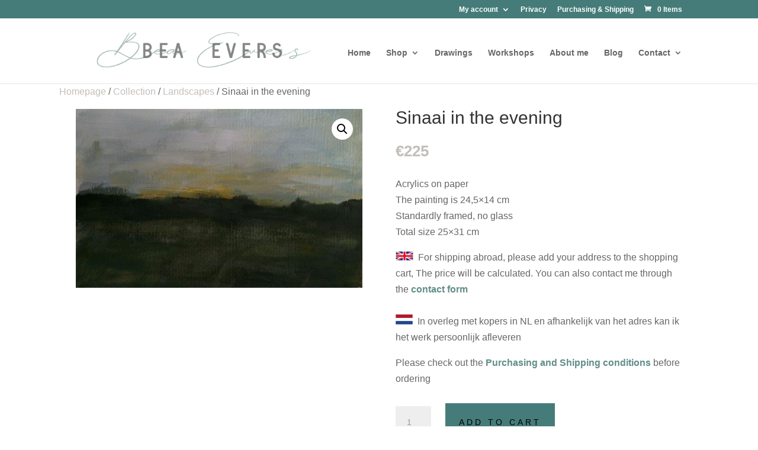

--- FILE ---
content_type: text/html; charset=utf-8
request_url: https://www.google.com/recaptcha/api2/anchor?ar=1&k=6LdrQwwbAAAAANg_gnIhkcYmvPCSBk1W8DfwJuoq&co=aHR0cHM6Ly93d3cuYmVhZXZlcnMubmw6NDQz&hl=en&v=PoyoqOPhxBO7pBk68S4YbpHZ&size=invisible&anchor-ms=20000&execute-ms=30000&cb=jhhidu7f6e3
body_size: 48660
content:
<!DOCTYPE HTML><html dir="ltr" lang="en"><head><meta http-equiv="Content-Type" content="text/html; charset=UTF-8">
<meta http-equiv="X-UA-Compatible" content="IE=edge">
<title>reCAPTCHA</title>
<style type="text/css">
/* cyrillic-ext */
@font-face {
  font-family: 'Roboto';
  font-style: normal;
  font-weight: 400;
  font-stretch: 100%;
  src: url(//fonts.gstatic.com/s/roboto/v48/KFO7CnqEu92Fr1ME7kSn66aGLdTylUAMa3GUBHMdazTgWw.woff2) format('woff2');
  unicode-range: U+0460-052F, U+1C80-1C8A, U+20B4, U+2DE0-2DFF, U+A640-A69F, U+FE2E-FE2F;
}
/* cyrillic */
@font-face {
  font-family: 'Roboto';
  font-style: normal;
  font-weight: 400;
  font-stretch: 100%;
  src: url(//fonts.gstatic.com/s/roboto/v48/KFO7CnqEu92Fr1ME7kSn66aGLdTylUAMa3iUBHMdazTgWw.woff2) format('woff2');
  unicode-range: U+0301, U+0400-045F, U+0490-0491, U+04B0-04B1, U+2116;
}
/* greek-ext */
@font-face {
  font-family: 'Roboto';
  font-style: normal;
  font-weight: 400;
  font-stretch: 100%;
  src: url(//fonts.gstatic.com/s/roboto/v48/KFO7CnqEu92Fr1ME7kSn66aGLdTylUAMa3CUBHMdazTgWw.woff2) format('woff2');
  unicode-range: U+1F00-1FFF;
}
/* greek */
@font-face {
  font-family: 'Roboto';
  font-style: normal;
  font-weight: 400;
  font-stretch: 100%;
  src: url(//fonts.gstatic.com/s/roboto/v48/KFO7CnqEu92Fr1ME7kSn66aGLdTylUAMa3-UBHMdazTgWw.woff2) format('woff2');
  unicode-range: U+0370-0377, U+037A-037F, U+0384-038A, U+038C, U+038E-03A1, U+03A3-03FF;
}
/* math */
@font-face {
  font-family: 'Roboto';
  font-style: normal;
  font-weight: 400;
  font-stretch: 100%;
  src: url(//fonts.gstatic.com/s/roboto/v48/KFO7CnqEu92Fr1ME7kSn66aGLdTylUAMawCUBHMdazTgWw.woff2) format('woff2');
  unicode-range: U+0302-0303, U+0305, U+0307-0308, U+0310, U+0312, U+0315, U+031A, U+0326-0327, U+032C, U+032F-0330, U+0332-0333, U+0338, U+033A, U+0346, U+034D, U+0391-03A1, U+03A3-03A9, U+03B1-03C9, U+03D1, U+03D5-03D6, U+03F0-03F1, U+03F4-03F5, U+2016-2017, U+2034-2038, U+203C, U+2040, U+2043, U+2047, U+2050, U+2057, U+205F, U+2070-2071, U+2074-208E, U+2090-209C, U+20D0-20DC, U+20E1, U+20E5-20EF, U+2100-2112, U+2114-2115, U+2117-2121, U+2123-214F, U+2190, U+2192, U+2194-21AE, U+21B0-21E5, U+21F1-21F2, U+21F4-2211, U+2213-2214, U+2216-22FF, U+2308-230B, U+2310, U+2319, U+231C-2321, U+2336-237A, U+237C, U+2395, U+239B-23B7, U+23D0, U+23DC-23E1, U+2474-2475, U+25AF, U+25B3, U+25B7, U+25BD, U+25C1, U+25CA, U+25CC, U+25FB, U+266D-266F, U+27C0-27FF, U+2900-2AFF, U+2B0E-2B11, U+2B30-2B4C, U+2BFE, U+3030, U+FF5B, U+FF5D, U+1D400-1D7FF, U+1EE00-1EEFF;
}
/* symbols */
@font-face {
  font-family: 'Roboto';
  font-style: normal;
  font-weight: 400;
  font-stretch: 100%;
  src: url(//fonts.gstatic.com/s/roboto/v48/KFO7CnqEu92Fr1ME7kSn66aGLdTylUAMaxKUBHMdazTgWw.woff2) format('woff2');
  unicode-range: U+0001-000C, U+000E-001F, U+007F-009F, U+20DD-20E0, U+20E2-20E4, U+2150-218F, U+2190, U+2192, U+2194-2199, U+21AF, U+21E6-21F0, U+21F3, U+2218-2219, U+2299, U+22C4-22C6, U+2300-243F, U+2440-244A, U+2460-24FF, U+25A0-27BF, U+2800-28FF, U+2921-2922, U+2981, U+29BF, U+29EB, U+2B00-2BFF, U+4DC0-4DFF, U+FFF9-FFFB, U+10140-1018E, U+10190-1019C, U+101A0, U+101D0-101FD, U+102E0-102FB, U+10E60-10E7E, U+1D2C0-1D2D3, U+1D2E0-1D37F, U+1F000-1F0FF, U+1F100-1F1AD, U+1F1E6-1F1FF, U+1F30D-1F30F, U+1F315, U+1F31C, U+1F31E, U+1F320-1F32C, U+1F336, U+1F378, U+1F37D, U+1F382, U+1F393-1F39F, U+1F3A7-1F3A8, U+1F3AC-1F3AF, U+1F3C2, U+1F3C4-1F3C6, U+1F3CA-1F3CE, U+1F3D4-1F3E0, U+1F3ED, U+1F3F1-1F3F3, U+1F3F5-1F3F7, U+1F408, U+1F415, U+1F41F, U+1F426, U+1F43F, U+1F441-1F442, U+1F444, U+1F446-1F449, U+1F44C-1F44E, U+1F453, U+1F46A, U+1F47D, U+1F4A3, U+1F4B0, U+1F4B3, U+1F4B9, U+1F4BB, U+1F4BF, U+1F4C8-1F4CB, U+1F4D6, U+1F4DA, U+1F4DF, U+1F4E3-1F4E6, U+1F4EA-1F4ED, U+1F4F7, U+1F4F9-1F4FB, U+1F4FD-1F4FE, U+1F503, U+1F507-1F50B, U+1F50D, U+1F512-1F513, U+1F53E-1F54A, U+1F54F-1F5FA, U+1F610, U+1F650-1F67F, U+1F687, U+1F68D, U+1F691, U+1F694, U+1F698, U+1F6AD, U+1F6B2, U+1F6B9-1F6BA, U+1F6BC, U+1F6C6-1F6CF, U+1F6D3-1F6D7, U+1F6E0-1F6EA, U+1F6F0-1F6F3, U+1F6F7-1F6FC, U+1F700-1F7FF, U+1F800-1F80B, U+1F810-1F847, U+1F850-1F859, U+1F860-1F887, U+1F890-1F8AD, U+1F8B0-1F8BB, U+1F8C0-1F8C1, U+1F900-1F90B, U+1F93B, U+1F946, U+1F984, U+1F996, U+1F9E9, U+1FA00-1FA6F, U+1FA70-1FA7C, U+1FA80-1FA89, U+1FA8F-1FAC6, U+1FACE-1FADC, U+1FADF-1FAE9, U+1FAF0-1FAF8, U+1FB00-1FBFF;
}
/* vietnamese */
@font-face {
  font-family: 'Roboto';
  font-style: normal;
  font-weight: 400;
  font-stretch: 100%;
  src: url(//fonts.gstatic.com/s/roboto/v48/KFO7CnqEu92Fr1ME7kSn66aGLdTylUAMa3OUBHMdazTgWw.woff2) format('woff2');
  unicode-range: U+0102-0103, U+0110-0111, U+0128-0129, U+0168-0169, U+01A0-01A1, U+01AF-01B0, U+0300-0301, U+0303-0304, U+0308-0309, U+0323, U+0329, U+1EA0-1EF9, U+20AB;
}
/* latin-ext */
@font-face {
  font-family: 'Roboto';
  font-style: normal;
  font-weight: 400;
  font-stretch: 100%;
  src: url(//fonts.gstatic.com/s/roboto/v48/KFO7CnqEu92Fr1ME7kSn66aGLdTylUAMa3KUBHMdazTgWw.woff2) format('woff2');
  unicode-range: U+0100-02BA, U+02BD-02C5, U+02C7-02CC, U+02CE-02D7, U+02DD-02FF, U+0304, U+0308, U+0329, U+1D00-1DBF, U+1E00-1E9F, U+1EF2-1EFF, U+2020, U+20A0-20AB, U+20AD-20C0, U+2113, U+2C60-2C7F, U+A720-A7FF;
}
/* latin */
@font-face {
  font-family: 'Roboto';
  font-style: normal;
  font-weight: 400;
  font-stretch: 100%;
  src: url(//fonts.gstatic.com/s/roboto/v48/KFO7CnqEu92Fr1ME7kSn66aGLdTylUAMa3yUBHMdazQ.woff2) format('woff2');
  unicode-range: U+0000-00FF, U+0131, U+0152-0153, U+02BB-02BC, U+02C6, U+02DA, U+02DC, U+0304, U+0308, U+0329, U+2000-206F, U+20AC, U+2122, U+2191, U+2193, U+2212, U+2215, U+FEFF, U+FFFD;
}
/* cyrillic-ext */
@font-face {
  font-family: 'Roboto';
  font-style: normal;
  font-weight: 500;
  font-stretch: 100%;
  src: url(//fonts.gstatic.com/s/roboto/v48/KFO7CnqEu92Fr1ME7kSn66aGLdTylUAMa3GUBHMdazTgWw.woff2) format('woff2');
  unicode-range: U+0460-052F, U+1C80-1C8A, U+20B4, U+2DE0-2DFF, U+A640-A69F, U+FE2E-FE2F;
}
/* cyrillic */
@font-face {
  font-family: 'Roboto';
  font-style: normal;
  font-weight: 500;
  font-stretch: 100%;
  src: url(//fonts.gstatic.com/s/roboto/v48/KFO7CnqEu92Fr1ME7kSn66aGLdTylUAMa3iUBHMdazTgWw.woff2) format('woff2');
  unicode-range: U+0301, U+0400-045F, U+0490-0491, U+04B0-04B1, U+2116;
}
/* greek-ext */
@font-face {
  font-family: 'Roboto';
  font-style: normal;
  font-weight: 500;
  font-stretch: 100%;
  src: url(//fonts.gstatic.com/s/roboto/v48/KFO7CnqEu92Fr1ME7kSn66aGLdTylUAMa3CUBHMdazTgWw.woff2) format('woff2');
  unicode-range: U+1F00-1FFF;
}
/* greek */
@font-face {
  font-family: 'Roboto';
  font-style: normal;
  font-weight: 500;
  font-stretch: 100%;
  src: url(//fonts.gstatic.com/s/roboto/v48/KFO7CnqEu92Fr1ME7kSn66aGLdTylUAMa3-UBHMdazTgWw.woff2) format('woff2');
  unicode-range: U+0370-0377, U+037A-037F, U+0384-038A, U+038C, U+038E-03A1, U+03A3-03FF;
}
/* math */
@font-face {
  font-family: 'Roboto';
  font-style: normal;
  font-weight: 500;
  font-stretch: 100%;
  src: url(//fonts.gstatic.com/s/roboto/v48/KFO7CnqEu92Fr1ME7kSn66aGLdTylUAMawCUBHMdazTgWw.woff2) format('woff2');
  unicode-range: U+0302-0303, U+0305, U+0307-0308, U+0310, U+0312, U+0315, U+031A, U+0326-0327, U+032C, U+032F-0330, U+0332-0333, U+0338, U+033A, U+0346, U+034D, U+0391-03A1, U+03A3-03A9, U+03B1-03C9, U+03D1, U+03D5-03D6, U+03F0-03F1, U+03F4-03F5, U+2016-2017, U+2034-2038, U+203C, U+2040, U+2043, U+2047, U+2050, U+2057, U+205F, U+2070-2071, U+2074-208E, U+2090-209C, U+20D0-20DC, U+20E1, U+20E5-20EF, U+2100-2112, U+2114-2115, U+2117-2121, U+2123-214F, U+2190, U+2192, U+2194-21AE, U+21B0-21E5, U+21F1-21F2, U+21F4-2211, U+2213-2214, U+2216-22FF, U+2308-230B, U+2310, U+2319, U+231C-2321, U+2336-237A, U+237C, U+2395, U+239B-23B7, U+23D0, U+23DC-23E1, U+2474-2475, U+25AF, U+25B3, U+25B7, U+25BD, U+25C1, U+25CA, U+25CC, U+25FB, U+266D-266F, U+27C0-27FF, U+2900-2AFF, U+2B0E-2B11, U+2B30-2B4C, U+2BFE, U+3030, U+FF5B, U+FF5D, U+1D400-1D7FF, U+1EE00-1EEFF;
}
/* symbols */
@font-face {
  font-family: 'Roboto';
  font-style: normal;
  font-weight: 500;
  font-stretch: 100%;
  src: url(//fonts.gstatic.com/s/roboto/v48/KFO7CnqEu92Fr1ME7kSn66aGLdTylUAMaxKUBHMdazTgWw.woff2) format('woff2');
  unicode-range: U+0001-000C, U+000E-001F, U+007F-009F, U+20DD-20E0, U+20E2-20E4, U+2150-218F, U+2190, U+2192, U+2194-2199, U+21AF, U+21E6-21F0, U+21F3, U+2218-2219, U+2299, U+22C4-22C6, U+2300-243F, U+2440-244A, U+2460-24FF, U+25A0-27BF, U+2800-28FF, U+2921-2922, U+2981, U+29BF, U+29EB, U+2B00-2BFF, U+4DC0-4DFF, U+FFF9-FFFB, U+10140-1018E, U+10190-1019C, U+101A0, U+101D0-101FD, U+102E0-102FB, U+10E60-10E7E, U+1D2C0-1D2D3, U+1D2E0-1D37F, U+1F000-1F0FF, U+1F100-1F1AD, U+1F1E6-1F1FF, U+1F30D-1F30F, U+1F315, U+1F31C, U+1F31E, U+1F320-1F32C, U+1F336, U+1F378, U+1F37D, U+1F382, U+1F393-1F39F, U+1F3A7-1F3A8, U+1F3AC-1F3AF, U+1F3C2, U+1F3C4-1F3C6, U+1F3CA-1F3CE, U+1F3D4-1F3E0, U+1F3ED, U+1F3F1-1F3F3, U+1F3F5-1F3F7, U+1F408, U+1F415, U+1F41F, U+1F426, U+1F43F, U+1F441-1F442, U+1F444, U+1F446-1F449, U+1F44C-1F44E, U+1F453, U+1F46A, U+1F47D, U+1F4A3, U+1F4B0, U+1F4B3, U+1F4B9, U+1F4BB, U+1F4BF, U+1F4C8-1F4CB, U+1F4D6, U+1F4DA, U+1F4DF, U+1F4E3-1F4E6, U+1F4EA-1F4ED, U+1F4F7, U+1F4F9-1F4FB, U+1F4FD-1F4FE, U+1F503, U+1F507-1F50B, U+1F50D, U+1F512-1F513, U+1F53E-1F54A, U+1F54F-1F5FA, U+1F610, U+1F650-1F67F, U+1F687, U+1F68D, U+1F691, U+1F694, U+1F698, U+1F6AD, U+1F6B2, U+1F6B9-1F6BA, U+1F6BC, U+1F6C6-1F6CF, U+1F6D3-1F6D7, U+1F6E0-1F6EA, U+1F6F0-1F6F3, U+1F6F7-1F6FC, U+1F700-1F7FF, U+1F800-1F80B, U+1F810-1F847, U+1F850-1F859, U+1F860-1F887, U+1F890-1F8AD, U+1F8B0-1F8BB, U+1F8C0-1F8C1, U+1F900-1F90B, U+1F93B, U+1F946, U+1F984, U+1F996, U+1F9E9, U+1FA00-1FA6F, U+1FA70-1FA7C, U+1FA80-1FA89, U+1FA8F-1FAC6, U+1FACE-1FADC, U+1FADF-1FAE9, U+1FAF0-1FAF8, U+1FB00-1FBFF;
}
/* vietnamese */
@font-face {
  font-family: 'Roboto';
  font-style: normal;
  font-weight: 500;
  font-stretch: 100%;
  src: url(//fonts.gstatic.com/s/roboto/v48/KFO7CnqEu92Fr1ME7kSn66aGLdTylUAMa3OUBHMdazTgWw.woff2) format('woff2');
  unicode-range: U+0102-0103, U+0110-0111, U+0128-0129, U+0168-0169, U+01A0-01A1, U+01AF-01B0, U+0300-0301, U+0303-0304, U+0308-0309, U+0323, U+0329, U+1EA0-1EF9, U+20AB;
}
/* latin-ext */
@font-face {
  font-family: 'Roboto';
  font-style: normal;
  font-weight: 500;
  font-stretch: 100%;
  src: url(//fonts.gstatic.com/s/roboto/v48/KFO7CnqEu92Fr1ME7kSn66aGLdTylUAMa3KUBHMdazTgWw.woff2) format('woff2');
  unicode-range: U+0100-02BA, U+02BD-02C5, U+02C7-02CC, U+02CE-02D7, U+02DD-02FF, U+0304, U+0308, U+0329, U+1D00-1DBF, U+1E00-1E9F, U+1EF2-1EFF, U+2020, U+20A0-20AB, U+20AD-20C0, U+2113, U+2C60-2C7F, U+A720-A7FF;
}
/* latin */
@font-face {
  font-family: 'Roboto';
  font-style: normal;
  font-weight: 500;
  font-stretch: 100%;
  src: url(//fonts.gstatic.com/s/roboto/v48/KFO7CnqEu92Fr1ME7kSn66aGLdTylUAMa3yUBHMdazQ.woff2) format('woff2');
  unicode-range: U+0000-00FF, U+0131, U+0152-0153, U+02BB-02BC, U+02C6, U+02DA, U+02DC, U+0304, U+0308, U+0329, U+2000-206F, U+20AC, U+2122, U+2191, U+2193, U+2212, U+2215, U+FEFF, U+FFFD;
}
/* cyrillic-ext */
@font-face {
  font-family: 'Roboto';
  font-style: normal;
  font-weight: 900;
  font-stretch: 100%;
  src: url(//fonts.gstatic.com/s/roboto/v48/KFO7CnqEu92Fr1ME7kSn66aGLdTylUAMa3GUBHMdazTgWw.woff2) format('woff2');
  unicode-range: U+0460-052F, U+1C80-1C8A, U+20B4, U+2DE0-2DFF, U+A640-A69F, U+FE2E-FE2F;
}
/* cyrillic */
@font-face {
  font-family: 'Roboto';
  font-style: normal;
  font-weight: 900;
  font-stretch: 100%;
  src: url(//fonts.gstatic.com/s/roboto/v48/KFO7CnqEu92Fr1ME7kSn66aGLdTylUAMa3iUBHMdazTgWw.woff2) format('woff2');
  unicode-range: U+0301, U+0400-045F, U+0490-0491, U+04B0-04B1, U+2116;
}
/* greek-ext */
@font-face {
  font-family: 'Roboto';
  font-style: normal;
  font-weight: 900;
  font-stretch: 100%;
  src: url(//fonts.gstatic.com/s/roboto/v48/KFO7CnqEu92Fr1ME7kSn66aGLdTylUAMa3CUBHMdazTgWw.woff2) format('woff2');
  unicode-range: U+1F00-1FFF;
}
/* greek */
@font-face {
  font-family: 'Roboto';
  font-style: normal;
  font-weight: 900;
  font-stretch: 100%;
  src: url(//fonts.gstatic.com/s/roboto/v48/KFO7CnqEu92Fr1ME7kSn66aGLdTylUAMa3-UBHMdazTgWw.woff2) format('woff2');
  unicode-range: U+0370-0377, U+037A-037F, U+0384-038A, U+038C, U+038E-03A1, U+03A3-03FF;
}
/* math */
@font-face {
  font-family: 'Roboto';
  font-style: normal;
  font-weight: 900;
  font-stretch: 100%;
  src: url(//fonts.gstatic.com/s/roboto/v48/KFO7CnqEu92Fr1ME7kSn66aGLdTylUAMawCUBHMdazTgWw.woff2) format('woff2');
  unicode-range: U+0302-0303, U+0305, U+0307-0308, U+0310, U+0312, U+0315, U+031A, U+0326-0327, U+032C, U+032F-0330, U+0332-0333, U+0338, U+033A, U+0346, U+034D, U+0391-03A1, U+03A3-03A9, U+03B1-03C9, U+03D1, U+03D5-03D6, U+03F0-03F1, U+03F4-03F5, U+2016-2017, U+2034-2038, U+203C, U+2040, U+2043, U+2047, U+2050, U+2057, U+205F, U+2070-2071, U+2074-208E, U+2090-209C, U+20D0-20DC, U+20E1, U+20E5-20EF, U+2100-2112, U+2114-2115, U+2117-2121, U+2123-214F, U+2190, U+2192, U+2194-21AE, U+21B0-21E5, U+21F1-21F2, U+21F4-2211, U+2213-2214, U+2216-22FF, U+2308-230B, U+2310, U+2319, U+231C-2321, U+2336-237A, U+237C, U+2395, U+239B-23B7, U+23D0, U+23DC-23E1, U+2474-2475, U+25AF, U+25B3, U+25B7, U+25BD, U+25C1, U+25CA, U+25CC, U+25FB, U+266D-266F, U+27C0-27FF, U+2900-2AFF, U+2B0E-2B11, U+2B30-2B4C, U+2BFE, U+3030, U+FF5B, U+FF5D, U+1D400-1D7FF, U+1EE00-1EEFF;
}
/* symbols */
@font-face {
  font-family: 'Roboto';
  font-style: normal;
  font-weight: 900;
  font-stretch: 100%;
  src: url(//fonts.gstatic.com/s/roboto/v48/KFO7CnqEu92Fr1ME7kSn66aGLdTylUAMaxKUBHMdazTgWw.woff2) format('woff2');
  unicode-range: U+0001-000C, U+000E-001F, U+007F-009F, U+20DD-20E0, U+20E2-20E4, U+2150-218F, U+2190, U+2192, U+2194-2199, U+21AF, U+21E6-21F0, U+21F3, U+2218-2219, U+2299, U+22C4-22C6, U+2300-243F, U+2440-244A, U+2460-24FF, U+25A0-27BF, U+2800-28FF, U+2921-2922, U+2981, U+29BF, U+29EB, U+2B00-2BFF, U+4DC0-4DFF, U+FFF9-FFFB, U+10140-1018E, U+10190-1019C, U+101A0, U+101D0-101FD, U+102E0-102FB, U+10E60-10E7E, U+1D2C0-1D2D3, U+1D2E0-1D37F, U+1F000-1F0FF, U+1F100-1F1AD, U+1F1E6-1F1FF, U+1F30D-1F30F, U+1F315, U+1F31C, U+1F31E, U+1F320-1F32C, U+1F336, U+1F378, U+1F37D, U+1F382, U+1F393-1F39F, U+1F3A7-1F3A8, U+1F3AC-1F3AF, U+1F3C2, U+1F3C4-1F3C6, U+1F3CA-1F3CE, U+1F3D4-1F3E0, U+1F3ED, U+1F3F1-1F3F3, U+1F3F5-1F3F7, U+1F408, U+1F415, U+1F41F, U+1F426, U+1F43F, U+1F441-1F442, U+1F444, U+1F446-1F449, U+1F44C-1F44E, U+1F453, U+1F46A, U+1F47D, U+1F4A3, U+1F4B0, U+1F4B3, U+1F4B9, U+1F4BB, U+1F4BF, U+1F4C8-1F4CB, U+1F4D6, U+1F4DA, U+1F4DF, U+1F4E3-1F4E6, U+1F4EA-1F4ED, U+1F4F7, U+1F4F9-1F4FB, U+1F4FD-1F4FE, U+1F503, U+1F507-1F50B, U+1F50D, U+1F512-1F513, U+1F53E-1F54A, U+1F54F-1F5FA, U+1F610, U+1F650-1F67F, U+1F687, U+1F68D, U+1F691, U+1F694, U+1F698, U+1F6AD, U+1F6B2, U+1F6B9-1F6BA, U+1F6BC, U+1F6C6-1F6CF, U+1F6D3-1F6D7, U+1F6E0-1F6EA, U+1F6F0-1F6F3, U+1F6F7-1F6FC, U+1F700-1F7FF, U+1F800-1F80B, U+1F810-1F847, U+1F850-1F859, U+1F860-1F887, U+1F890-1F8AD, U+1F8B0-1F8BB, U+1F8C0-1F8C1, U+1F900-1F90B, U+1F93B, U+1F946, U+1F984, U+1F996, U+1F9E9, U+1FA00-1FA6F, U+1FA70-1FA7C, U+1FA80-1FA89, U+1FA8F-1FAC6, U+1FACE-1FADC, U+1FADF-1FAE9, U+1FAF0-1FAF8, U+1FB00-1FBFF;
}
/* vietnamese */
@font-face {
  font-family: 'Roboto';
  font-style: normal;
  font-weight: 900;
  font-stretch: 100%;
  src: url(//fonts.gstatic.com/s/roboto/v48/KFO7CnqEu92Fr1ME7kSn66aGLdTylUAMa3OUBHMdazTgWw.woff2) format('woff2');
  unicode-range: U+0102-0103, U+0110-0111, U+0128-0129, U+0168-0169, U+01A0-01A1, U+01AF-01B0, U+0300-0301, U+0303-0304, U+0308-0309, U+0323, U+0329, U+1EA0-1EF9, U+20AB;
}
/* latin-ext */
@font-face {
  font-family: 'Roboto';
  font-style: normal;
  font-weight: 900;
  font-stretch: 100%;
  src: url(//fonts.gstatic.com/s/roboto/v48/KFO7CnqEu92Fr1ME7kSn66aGLdTylUAMa3KUBHMdazTgWw.woff2) format('woff2');
  unicode-range: U+0100-02BA, U+02BD-02C5, U+02C7-02CC, U+02CE-02D7, U+02DD-02FF, U+0304, U+0308, U+0329, U+1D00-1DBF, U+1E00-1E9F, U+1EF2-1EFF, U+2020, U+20A0-20AB, U+20AD-20C0, U+2113, U+2C60-2C7F, U+A720-A7FF;
}
/* latin */
@font-face {
  font-family: 'Roboto';
  font-style: normal;
  font-weight: 900;
  font-stretch: 100%;
  src: url(//fonts.gstatic.com/s/roboto/v48/KFO7CnqEu92Fr1ME7kSn66aGLdTylUAMa3yUBHMdazQ.woff2) format('woff2');
  unicode-range: U+0000-00FF, U+0131, U+0152-0153, U+02BB-02BC, U+02C6, U+02DA, U+02DC, U+0304, U+0308, U+0329, U+2000-206F, U+20AC, U+2122, U+2191, U+2193, U+2212, U+2215, U+FEFF, U+FFFD;
}

</style>
<link rel="stylesheet" type="text/css" href="https://www.gstatic.com/recaptcha/releases/PoyoqOPhxBO7pBk68S4YbpHZ/styles__ltr.css">
<script nonce="WjMQV5DWctcy3Ey3RlQY6w" type="text/javascript">window['__recaptcha_api'] = 'https://www.google.com/recaptcha/api2/';</script>
<script type="text/javascript" src="https://www.gstatic.com/recaptcha/releases/PoyoqOPhxBO7pBk68S4YbpHZ/recaptcha__en.js" nonce="WjMQV5DWctcy3Ey3RlQY6w">
      
    </script></head>
<body><div id="rc-anchor-alert" class="rc-anchor-alert"></div>
<input type="hidden" id="recaptcha-token" value="[base64]">
<script type="text/javascript" nonce="WjMQV5DWctcy3Ey3RlQY6w">
      recaptcha.anchor.Main.init("[\x22ainput\x22,[\x22bgdata\x22,\x22\x22,\[base64]/[base64]/[base64]/[base64]/[base64]/[base64]/[base64]/[base64]/[base64]/[base64]\\u003d\x22,\[base64]\x22,\x22wpDClcKeczU+wpzCkEHDkGg8wrrCv8KiwoMJFsKHw4doGcKewqMkGsKbwrDCi8KWaMO0JMK+w5fCjUnDm8KDw7oaZ8OPOsK6VsOcw7nCqMODCcOiTzLDvjQcw65Bw7LDnMOrJcOoOcOjJsOaKFsYVSrCpwbCi8KlBy5Ow6U/w4fDhX1HKwLCvAtodsO9P8Olw5nDrsOPwo3CpAHCj2rDmlpww5nCpg3ClMOswo3Dry/Dq8K1wr9iw6d/w54Aw7Q6Px/CrBfDiEMjw5HCoDBCC8ONwpEgwp5DIsKbw6zCqcOYPsK9woXDqA3CmgTCnDbDlsKYKyUuwpxLWXIlwpTDonomMhvCk8K1AcKXNUfDvMOER8OTeMKmQ1DDvCXCrMOYZ0smRcOQc8KRworDoX/Ds08nwqrDhMO5R8Ohw53CvlnDicODw5/DhMKALsODwrvDoRRtw4ByI8Knw6PDmXdUSW3DiDRNw6/CjsKefMO1w5zDksKqCMK0w7FLTMOhSMKQIcK7N2wgwplAwpt+woRjwrPDhmRswpxRQUXCvkwzwrrDisOUGQ4lf3FPSSLDhMONwonDoj5Pw7kgHytzAnBYwrM9W3s4IU04IE/ChDx5w6nDpxPCncKrw53ChUZ7LncowpDDiHfCtMOrw6Z4w7xdw7XDs8KgwoMvbzjCh8K3wrU1woRnwobCo8KGw4rDvG9XewBKw6xVJWAhVBLDn8KuwrtIS3dGQkk/wq3Crk7Dt2zDoyDCuC/DncK3Xjo0w6HDug1/w6/Ci8OIMw/Dm8OHesKbwpJnfcKYw7RFEA7DsH7Dr3zDlEpnwplhw7cGX8Kxw6kuwoBBIidYw7XCpjrDqEU/w5NnZDnCkMKBciIkwrMyW8OZTMO+wo3DisKDZ01YwrEBwq0uGcOZw4IOHMKhw4trasKRwp1jd8OWwowtBcKyB8O/BMK5G8Ocd8OyMRfCqsKsw696wq/DpDPCunPChsKswr4tZVkLLUfCk8OowoDDiAzCqsK5fMKQLCscSsKOwrdAEMOawoMYTMOGwqFfW8OSHsOqw4YGM8KJCcOMwr3CmX59w5YYX1/Dg1PCm8KPwrHDkmYPEijDscOCwro9w4XCmcOtw6jDq0bCmAs9Fn08D8O7wqRraMONw7fClsKIRsKbDcKowqcZwp/[base64]/CnsOjwrzDoQtYw7rCvMOmMSpIwqI8w5sRHR/DgExLMcOTwrh8wp/DgD91woN5ecORQMKhwoLCkcKRwrHCg2sswp17wrvCgMOFwqbDrW7DucO2CMKlwqjCizJCLl0iHi/CicK1wolLw5BEwqEKIsKdLMKbwpjDuAXCtjwRw7x2OjjDjMKiwpBvSWx2JcKhwrs8ScOyZnRJwqU0wpJ5KA3CocKWw63Cn8OeOTpKw7DDt8KIwrnDoAzDnjfDp1fDpsOmw6Z2w4kWw43CojPCrjw/woEfcnHDmMKQBTLDlcKHFy3Cl8OkXsKiZxDCocKMwqHCqFkVBsOWw63DuCIZw5d/[base64]/w7TCrWZbWcKBwqErVwkjw5nDpR3DjcOXw6fDjMK9VcOKwo3Ct8KjwqHCuChfwq4EW8Oqwq9WwoJ6w7rDmcO7G2PCoXzCpQZuwoIHPcOHwr/Ds8K9R8K/[base64]/CkMKfw4LCtsODKDdcZH1Dwo16eMK3wqMfOsKIwrXCtsO6wr/Dh8Kvw4JOw7HDvMOew6tuwrJ7wq/[base64]/CiMK/BsOIUBjDtMOPCmN1FX0Rc8ObFEUlw6p4PcOuw7bCoUZCBEjCiyvCizgqecKIwolcX0o/UjPCoMKfw4k9BsKGUsO8SDpEw6RHwpvCoRzCmMKDw6XDocKRw7PDlRY0wpDCj2Efwq/DicKZbsKkw57CmcKcVnHDgcKoZsKMAsKaw7xxA8OsQH3Dg8KtIwfDrMOcwoLDicOeGsKGw5jDpU/CssO9esKbwrszMyvDs8OeFsOIwoxDwqFMw4cdCMK9eX9Wwr9Qw5MqO8KQw7nDo1EqcsOURAB6wrXDhMOswqI1w5sSw5k1wp3Di8KvY8OvOsOFwoJOw7/CkkTClcO3AEZYasOZOcKVfGhOdE3CjMOgXMKKw5kDEsK2wp5Kwpd4wqNpSMKrwqrClsOmwoA1EMKyfcOsZRzDq8Kzwq3Dt8K+wofCjllvP8OswpLCmH0Tw4zDicOyIcOLw47CocOlY1tiw5DCgh0OwrnCjsKzWnwXV8KjUz/DosO7wqHDkQNDE8KaEyTDhMKzdVh4QcO7V0RMw7TCr3oMw5h0KFjDvcKPwoLDksOow43Dv8OhUsOXw6rCtcKXEcOKw77DsMKYwrzDrFw2OsOGwpLDt8O2w4Y/MT0HccOaw67DmgNSw6V+w7rDrWZ5wrrCgjjClsK+w6HDoMOBwp/CjsKaeMOlG8KFZsOBw4Brwp9Fw5ZUw57DisKAw5UBU8KQb1HCvirCjBPDlMKnwrnCqCrDosKFMWhpeg/[base64]/Co1kfwroLwoRMw4Utw4sBaMOHw5vCiWc3KsOqWmTDt8Ksd2XDu0M7YGTDsHDDgHzDt8KOwplfwqlVKTDDtCc0wq/[base64]/[base64]/DkMOkJsOOw41fBsOeL8K8wooNw6HDncOuwonClhbDiyvCsCLDsjDDhsODE3HCrMKZwoRMOFnDoBfDnkTDhQfCkCEJwr/DpcKPIE1FwpZ7w4zCksOLwrMpUMKBDsK5wpk6woVFBcKYwr7DjcKvwoJiecO1Hh7CkRnDtsKyVHnCuTQVIcOWwp4Dw5TCjMKSOS/[base64]/CjjbDjjoFDsO7woLChMOZw61ew6MKw5Jdb8O2FMK2VcK5wqkIJsKcwpQzbQbCh8KXdcKXw7vCkcO+b8K/KgzChGZmw7xMfDnCogwzOsKcwrHDkmzDkzdfDsO3QUPCtyTCgcOIdcOVwoDDo3kzM8OCPsKcwoIAwq/[base64]/[base64]/MMOlBsOkwrMHwoU/CHMMCjoswpLCon3CgMKPJSHDiAzCmmN2bFHDoDI1WcKEbsOxRWLCkXvDnsKow6FRwrMKGDzCgsKuw5Y/[base64]/[base64]/DhFFywrUtw7HDrykbwojDgMOKwoXCpQZhTiU4XH7CksOQIiodw5c4c8OYw59iVsOTJ8K/w67DvjrDgMOBw73CrQV0woXCuADCk8K1fcKrw6LCj0V3w68+B8OGw5QXGBTCixZ0R8Oxw4jCq8O0w7TDtQRWwrlgAHTDhVLCrDHDsMKRal4swqPDmcOQw7/Cu8KAwpHCg8K2JE3CgcOQw7rDsENWwrDCk0zCjMKxe8K2w6HClMKqWWzDqWnCvsOhBcKIwoTDu2Jow7TDoMOww7tLXMK6G27DqcKyUV4ow5nCkBIbQcO0wrRwWMKYw4BqwrwRw5I8wrA8dMK5w5bChcKQwq/DmsKIL1nDpXnDk03CmR5OwrPCiXMnY8KRw5RlbcKXJCEkXwhCF8Oewo/DhcK8w6HCssKvUMOAOGMmKMKNZ3tPwrjDgMORw6PCuMOSw5o8w51/AsO0wrvDsifDhmQPw75fw6pywr3CpWcgEmJHwqt3w4nCocK6RUkCdsOUw48cMHREw7BEwoYVM1BlwpzCrF/DuUMsV8OVcgfCrsOTDHxEDkbDssKMwo3CqS8aeMOow5DDsSd2KWrDpC7DoXMgw4BPNsOCw4/CicKoWhIMw4rDsD/[base64]/CpsOEPsOZWA0vfcKZasOwM23CshDCvsOXQRTDrMOOwpfCoCEQUcOgZcOOw5MufcOnw7rCqw9sw4PCpcOaeh/[base64]/[base64]/UGPChVcDw5DDisOwwqDCocKHw43Dm8KRwqA0wonDn04swqUkLhlIYsKuw4vDnirClQbCrQ9Yw6/ClcOiUUfCvRQ/dE7DqGvCkmY7wqpsw6rDqMKNw4/Dk1LDicKDw7XDqsOzw5dVF8KiAsO8CzpwLFkXTcKjw5dQwrRmwqIqw4Qswr9Fwqp2w6vDvsOsXA1IwrtEWyrDgMOFMcKSw7/Cn8K8H8OVSC/DnmHDkcKfTyPDg8KJwqHDq8OUJcO5eMOxNsKQdUfDk8OHUExowr1CbsOMw6pbwqzDicKnDEpjwpowbMKfRMKETDPDsXDCv8KpG8OrDcOqcsKQEV0Xw5B1wrYHw5JzRMOjw4/[base64]/DqhzCk2TCg1Vgw5XDhWwETmsRDMOPYMKvwoHDvMKAF8OLwpEfMsKuwrHDgcOVwpTDt8KWwqLCgyTCqD/CsG9BMEHDnzPCqgXCrMOjHMKTfEoEIHHCncOeD1jDgMObw5TDjMOVAmU1wpfCjyTCt8K7w6xFw6EsBMKzIcK8YsKWDCjDumHCncOpJmpgw7R7wosuwprDqH8/fW8TR8Oyw4dvTwPCosKuUsKBGcKxwoEcw7XDsjbDmV/CrQ7Cg8OXBcKJWnxlRm9mRcK7S8ObOcOMZHIbw5zDtULDq8OWAcKNwpfDosKwwr9mU8O/wqbCmxfDt8KUwqvCt1ZXwo1fwqvDvMK/w6rDiXvDmUF7w6jCq8KnwoEbw4DDqG4bwqbChC9fKMOhb8Oiw413w59Qw7zCisOYJQEEw5JSw4rCo3nCgQ/DqErDm0cuw5ogcsKmAnrDkgtBYF4TGsKvwqLCnk1ywoXCu8K4w4rDjnAEM1sIwr/DnErDtAYSXx4cS8Knwr1Hb8K1w77ChzVTJsKTwpfDssK7MMOKJcOowpgbc8OHKy0ZFMOHw5DCgcOQwo9mw6YQWFLCiifDvcKVw4nDrcO8CDp4fEEsIk/[base64]/fwI5EB3CpyLClMOVKsKWfUjCr2pbUMKqwohkw7gkw7nCuMOlwozDncK5LcO/PQ/DqcOKw4rCh1lDw6gUE8KJwqV0RsOfbHXDvFTDoTAlIMOmVVbDp8Otw6nCjwbCoi/Ci8OxGDJ5wqjDgzvCgXjDtxtUdsOXXcOkGh3DnMKawoTCucK/ex3DgmASIMKWMMOlwq8hw6nCkcOcb8KYw7LCnAXChC3CrGE3fMKoeC0Iw7HDhgRUEsKlwqDClyPCrhIKwo8pwpNmBGfCkGLDn0HDriXDnX/Dnx/Cr8Ogw5AQw6hHw73CqWNbw71GwrrCryLCpsKTw4jDu8OkYMOow789Cx5Dw67CkcOHw5ckw5PCqcKZKRTDpBLDj2DCh8OnT8Oyw493w5hdwqRtw68uw6k1w4jDksKCcsKrwpPDo8K2Y8KnT8K5H8KdCMK9w6DCtm0Yw4orwoAGwqPDjGbDvWHCkw3Cgk/DkBnCoywpIHIxwprDvgjCgcKrJwgwFgDDl8KKSgDDuxvDnw7CoMKKw6nDscOVDETDlw0OwrQ5w55twqR4wr5jRcKMKmUmAHTCjsO/w69lw7YXDsOvwoRhw6XDoF/[base64]/DvgJnwpHDtitgEk0QwooxwpTDhMO3w4cLw5gGT8OVa04lIxNWSFzCncKUw5AawqQAw7LDqMOJN8KLcMKeIm7Ci3LDpMODagMYNXoNwqZuMz3DpMKMAsOswp3DgXXDjsKew53DksKlwqrDmRjCgMKSfFrDrcKpwoTDgMOjw7/DncOkZSvCunrDosOyw6fCqcORecK+w5bDm340E0ATSMK1LG9CDMKrAcO/Ehhuw4fDtcKhMcOLbhkcwrbDoxYXw5kfAcKqwrTCjlsUw4khI8KUw73ClsOiw5PCvcKQFsK2VBlXFy7DuMOzw7w1wpBySAcsw6bCt3nDnMK2w4nCscOrwr/DmMKZwrwmYsKrXizCjFHDvcOxwoZFOcKJP2LDsi7DiMO3w6TDkMKPewTCjsOeTnPDui0WW8OWwqbDhsKPw5ZTBEdTYUbCqMKMwrgZXcOnPG7DqcK6Zn/[base64]/wr3CvBYUw5E+QWvCicOhwoHCjgDChQPDvC8HwrLDucKYw51hwq5kehTCvMKlw6zCjsKkRsOEI8KBwr9Jw4oQewPDkMKpwrfClAo2TyvCqcK5X8O3w6FRw7/DukZlL8KJJMOoaRDDnURZSWfDr1DDosOmwpQdbsKDZ8KMw5hoO8ObOMKnw4fCgnnCk8ORwrowRMONZSosDsOdw6HCo8OHw4XDgG1ww4U/[base64]/CiMO+UMOHwq7CiCTDkww9C8Ktwr/Di8KyeMKEwp8Iw6gKVSjDtcO1HEc+BSLCkB7DssKLw47CicOPw4/[base64]/Dqhs3IsKzQwDCvEDDhkY/wpjDh8O8Oxwaw5zCkjPDo8KOE8KUwodKwoUhwo1cTsO+AMKSwo7DssKXSgpcw77DucKjw6g5TsOiw5zCsQ3DnMO2w6Q2w4jCvsONwqbDoMKBwpDCgsK5wpMKw5nDj8O/Rl4Qd8KlwoHDpsOkw7oLGB9uwr14Hh7CpAzDmsKLw57DssKQCMKWXD3Dsk0Bwqw4w7QHwo3CoirDiMOAPBXDr3nCvcKlwovDukXDqVXCr8KrwrluCVPCrEMcw6t0w7ElwoZbCMODJzt4w4fCnsKmw5/CuwHCtibCvTrCklrCg0NkUsOGGlF6J8KDw7/[base64]/[base64]/CrcODw68/wr1lw4PClVQjwrPCoBjClyDDhB3Ci0oIwqDDm8KIPMOHwp5rc0Q9wpfCscOSFX/[base64]/Du8KDISDDhsKvYsOlw5rCoh7DiMKbLwsrJcOpRH81VcOadh/Doh0LEcKww5DDscKbP1TDtkfDn8OfwozCqcKufcKww6rCjgDCosKJw4hKwrh3OCDDgxkbwphnwrtkI2ZawqbCiMKnNcO7VVjDtBcuwo/DocOSwoHDh09CwrTDnMK5f8ONaghrN0XDg0hRZcKqwoDDrxJoNUNcWALCkEHCrB4LwqITMELDogHDq3cHY8OJw5fCpELDlcOoenJ7w4VpS2JEwrnDqMOuw718wqwEw79Zwr/DshMIV17ClWk/RMK7IsKQwr/DiwbCmwXChSUQXsKww79aCzzCp8KAwpLCmi7DjcOTw4jDnGZzHC7ChhzDnsO0w6d1w47DsXtEwprDn2Ylw67DvkxqE8KZdMKlIcOFwq9Ww7PDpsOsM3/[base64]/wrDDrcOywoHDmEtnG8OrKsKhwoduwo3CosKYw7AiXwVxw4nDpAJRIATCukkvPMK/w78Ywr/Chjh1wozCpgnDusOKwrLDi8O/w4/[base64]/DklofPBnDmgDCusK/wqDDn8OXw5kzS8OCe8Ogw43DiXnCoUbCpjLDgAbDh3fCnsObw4ZOwrpFw5F2YAfCjMOvwr7DvcOgw4vClWfDn8Kzw6hXJwJpwp87w6s+Rw/CqsO/w64mw4tAKTDDjcKoZMKbRkYnwoh3DkPCuMKlwr7DusOPaF7Csz7Dt8OdVMKFCcKvw7XCnMK9GFhQwpnCm8KSSsK/Ai7DvVTDrsOfw74lYWrDjCnCp8O2w4rDvWwmKsOjwpoEwqMNwrwKbkV9fwlHw5zCqQAgO8OWwotPw5U7wrDCnsKJworCmXsZw48SwoYsMm5Pwp0Bw4c6wrLDpTE7wr/CsMOuw6N2KMOAccOPwqQswrfCtB3DgMOQw7TDicKZwpQuPMOiwr0EKcKFwrPDn8KLw4ZAbcKlw7FJwojCnRbCjsKxwpVOHcKXW3lVwpjChMO+XMK4f2lwfcOow4ofccKhWMKEw6kEdxkVZMOzRsKWwoxmCMOcf8OSw5p4w7HDnxLDucOlw5PDlX/DqcOKVUPCosKeDcKqGMObw4vDgB0scMKOwoPCn8KjP8O3w6UlwpnClAoAw50aY8KSwrvCnMK2bMOjSkzCs0o+VzJCYSbChxrCpsO3TXEcwp/DtmJ2wrDDgcKOw7PDqsO/ARPClnHDoFPDuXBJFsOFCRQkwrbCtMOcJcOjN1sOccKDw7E6w6rDpcO9K8K1f2/[base64]/[base64]/DiMODw4HDs8OCRgLCh8K0DsOcKcKAD1fChCPDvsOEw6PCqsO5w6tnwqfDpsO7w4jCucOHflxyC8KbwrpVwo/Cp0R9PE3CrVcVaMOPw4LDusO+w7g3RsK4NMOcSMKywr7CvyBsF8OBw5fDnEPDmMKJYiUgwq/DiSUvAcOKQFjCl8Kfw4Inw4hpw4fDnQJVw4HCosOaw5TDkDV0wrvCl8KCDXZbw5rCm8KyDMOHwr15RhNiw7l9w6PDpXk0w5PCnCJeYGHDuizCmAbDt8KLA8OrwpY4aHrClBzDsiHDmB/Du3gjwqRUwrkRw5zCgAPDtTjCr8KkenfCjFDDlsK2IMOdGQVONz7Di2o2wrbCv8Klw4bCl8OgwqLDoz7CgW/DinfDgT/DhMKdWcKcw4h2wr56b0R0wrXCrWpBw75zF1Z6w79SL8KPNCzCjlVowoUPfsKzB8KLwrlbw4vDosO3ZMOaCMOCR1sVw7/CmMKfXAAZQsKfwrU9wrbDoSzDrUnDvsKAwqwDdB8uWnUtwoNHw5w5w4tKw79TO2IPO3LCugY/w5hOwohvw57CsMOZw7LCoi3Cq8KnHhHDiCvDncKQwoVnwqkjQCTDm8KgGQBiQEJjUTnDhkFIw4TDjsOZHMOBV8K/Sikvw595w5HDgsOVwrtyTMOJwph6SsODw408w7UWBhccw5fCksOCwqjCv8KGXMOQw5EfwqvDhcOtwrtDwoIHwqTDhUwMSz7DrMKUQ8KHw6pHRMO9EMKobB3DnsO1d2FkwobCnsKHPcKtDE/DjxbCscKraMKlWMOhA8Ouwpwuw4zDigtWw5okWsOYw6bDn8OuWBshw6jCrsOkb8KMURwjwpVOXMOBwotUL8KqPsOswqAQw4LCiFICZ8KXZsKicGvDgsOOV8O4wrnCr0o/C3ZiLBkyHCNrw7vDmwtURMOqw4nDu8Omw4zDnMOWSsOGw57Ds8Kxw4bDiRw9VcOxZVvDk8KKw7hTwr7DssOGY8KjRSbCgDzCukBFw5vCpcKlw7ljM2cJFsOjFA/CvMOewrzDlj5HYsOKCgzDoW5bw43CscK2TADDj15aw4bCkirClghIOAvCplcuBS8LNsKsw4XDvjDDs8K2fnkKwoZJwpnDvW0wBsKdFCnDlghCw4PCnlUEQcOyw4PCvRlRNBfCtcKeWhEtfwvClD1Pwqt/w5EvYHVGw7o7DMODfcKtGxUEKHl5w4/DsMKBUXDCogQESQzCiXphBcKAM8KBwopIckB0w6w4w5nCjxrChMK/wohYWHzDjsKscn7Dkht/woZ+Agg1EyR0w7PDp8Olw7fDmcKSw6jDlwbCuHJnRsOiwpVlY8KpHHnCuV0uwovCnMKBwqXDv8KTw7rDsDHDiDLDr8OYw4YZwq7DgsOdakhyaMKew7DDgljDhxjCt0PCqsKyLk8cPExdRGtVw5Q3w6ptwr7CrcK3woFJw4zDtkPDlmLDiTFrHMKWQ0NJCcKzT8Kowq/DhsOFVlFiwqTDvMKdwpQYw7LCr8K4Em7DusKzMzTDml1iwpcHdMOwSwxnw5AYwrs8wqnDixHCjSlgw4LDuMOvw5tQesKew4/ChsKYwrnDv2/CrCVkQB/CpcKiSDgpwrd1wpJZwqLCvAYACMKXb2k8eF3CpcKDwq/DsnRtwqgtNk14DiNqwoVTFzRhw51+w40+fzRAwrPDkcKCw7XCmcKZwpM0M8OvwrzCqsKvMx/[base64]/Dg8OxM8O5UcOSXsK3wojCusKYw6M6IRFJw6XDlsOCw5HDi8Krw4omT8Kqd8O6wqxgwpPDtSLDosK/wpDDnW7DlGMiEBfDnMK6w6snw5vDq0fCisOmWcKIJMK7w6bCssOVw516wq/CgTTCq8Opw63Cj27DgsK4KcOkNsORbRPCrMKxasKuM0B9woV7w5HCh3nDksOewr5uwr8XXnFHw4DDp8O1w7jCisO2wofDtcKkw686wo5IP8KOEcO9w7DCs8Kaw7jDlcKJwrk7w7/DhQtfZ3QLe8OOw747w6zCmXTDtCLDh8OSwozDizPCvMKDwrkNw5zDuEnDoCEzw5BsG8K5W8KAZA3DiMKhwrgeC8KkTAsSdcKYwrxAw77Cu3/[base64]/w5bDhCPDvBI2YMKNw7dUwpTDr8KKBMOaL3vCq8OxdcO+T8Kvw5bDqMKpBBt+dMOUw6DCvH7DiCIMwp8Ub8K8wpvCmcOfHAgbcMObw7rDu3kMAcKkw57ChHXDjsOIw6hhUktNwpLDuVHCiMKQwqcMwo3CpsKewo/DrhsBIGTDgcKac8Knw4XCjsK5w7lrw4nCicOhGUzDssKVZhDCucKbXj/CjyDDnsOQZz7DrDLDk8OTwp5iL8OpaMK7A8KQHQTDjMOca8OaOsOsGsKcwqvDg8O+XhlXwpjCl8O6WRXCs8KdQ8O5OMOTwro5woN9UMORw4vDjcO+PcOsRijDg2XCgsOLw6gDw54Awopuw5HCiwPCrEHCuGTCsCjDj8O7bcO7wp/Cu8OAwpPDksO+w5rDs0R5IMO+KCzCrAAtwoXDrjh4wqFAJlfCo0jCvXTCpMOmXsODDcKab8O7ZRF8AGwuwrpWOMKmw4jCi1Evw5M/w6zDm8KzZMKcw4BUw7DDm03CqTwfKx/Dj0/CrRYbw7Fow4pKTnvCrMOXw7rCqsKow6chw7bCqsOQw4FKwpE/VMOyB8OxFcKvRMOuw6DCgsOIwo/ClMKjAFpgKC8gw6HDn8K6BgnCqXBrVMO8N8O4wqHCtcKsJ8KIQsKZwqbCosOvwqfDssKWeCh1wrtQwpRBb8OPFsOcZ8OGw6ptGMKXMW/CjFPDtsKiwpAWdW3CvnrDgcODZsOOTcOjTcK7wqFXE8K0bD4hGXPDpHvCgcOdw6h9C2nDgD5ZZxpgTztFIsOYwojCmsObdMOjaWQ9F0fCgcOJVcOsX8KgwpM6BMKuwrFzM8KYwrYOIy0JPlkEVF5nQ8O7AArDrB7Cv1YJw6YEw4fCk8O6Fkg7w4lEZsKowr/CjcKAw67ClsO0w5/DqMOYIMObwqYwwrvCiETDlsKBa8KJVMOlVCDDtEpWw4hMdcOCwrbDnmB1wp41YMKVDgHDscOLw4VOwq/Cm2Ybw6rCpW5Iw6XDrjAlwr8+wqNKd3TDiMOMecOqw6gAwpHCu8Omw5TCn3TCk8KXU8KSw53DvMKiXMKpwqjClDTDncOMTgTCviUdJ8OYwpTCm8O8JQ5ZwrlGwos0RXwPZcKSwr7CpsKnw6/ClxHDk8KGw5JCYGvDv8KrPsOfwojClhpMwrvCgcO2w5gzJsOow5lSSMKEZhfCv8Oafg/Dr23DiRzCjSXCl8Oxw4cpw67DsA1oOARyw4jDklLCrxhVAWMvUcOpXsKCMlHDpcOwYTRRZmLDiVHDh8Kuw70BwqbCjsKZwo80w6oEw6fCnxnDg8KiZnLCu3LCkEERw5DDgMK2w59GVsKLw4LCqW4ywr3CnsK1wpsVw7/CtmEvHMOqRjrDucKxPcOIw4I5wpkAIErCvMKdPz7DsGoXwo5tfsO5w7bCoBPCq8Kow4cIw63DuUcHwpcewqzDmzPDjgHDrMKJw67DuirDosO0w5rCp8ObwplGw5/[base64]/CnnokMj/CqMOIT8OKwo5dw5DCt8OwVMKHw4/DtsKSUw/DncKUe8Opw7fDk11fw44vw6rDqcOuVVAUw5jDhjMpwobDtFbCuT8sUFTDvcKuw47Crmp2w4bDmMOKMld2wrHDo3clw6/CjxE+wqLCgcKCNcK3w7Jgw69wUcOVNjrDiMKCZMKvODDDnyBRC0BkZFvDm0ZDM13DhsO4IG8Vw5lHwrorAXAyG8Ozwo3CplHDgsOgYAHCqsKZK3BKw49IwrByS8K1acOnwooewp7CksOVw5gdwpZBwrAwOS3Do2/Cs8KoKlZ/wq/ChRrCucKwwq48L8OJw7HCl3EddMKDOljCpsOEY8Opw7s/w7F8w4Jxwp0PPsOEH3A8woFRw67CisOrS3Eww6PCvk0YBMKaw6bCicOew4A7QXHCncKhUMOjPT7DiyTDpWbCtsKbTj/DgQPCt3zDu8KDwqrCtHISAFo9dnxBRcOkfcKKw5rChl3DtnNTw5jCp2lnFHjDl1nCj8ODwqrDh008X8K8wpItw502wpHDp8KHw6gAdMOrInYDwpt8w6XCocKlZTUNKD8tw4tywos+wqvCtkDCrMKWwpYPIsKRwrnCix7CliTCqcKvUE7CqEM6G2/Dr8KiYnQSIwjDr8OEZxdmQcOiw7lKRsKew7fCjzbDhkt6w7B7M15Dw6kTQV3DvHjCo3LDusOgw4LCpwA/DVnCqVwVw4bCnMKQeUZ+QU/DjDcTesK4wrjCrmjCjRvCpcOTwrLDuzHCrwfCtMOlwobDs8KeW8O+w6FYEmsxZG7CkUXCvWlYwpPDo8OPXiE7PMOEwofCllnCriJOwqzDvnFbfcKaH3XCtTbCnMK2N8OeKRXDosOvM8K/Y8K9w5LDjBk0GyjDrmMRwookwoTDocKgdsK7C8KxYMOUw5TDucOlwolew48Pw6nDuETDjh8NfEI4w5wZw53CvStVaDgYUClOwrsVVCBzE8OXwpTCo33CjlkNH8Obw6xCw7Uyw73DqsOLwpk9EEjDl8OoVA3CuBwowrhBw7PCmsKMYcK8w45ZwpvCrgBjIsOzw4rDhH/DkDLDjMK3w7lqw6ZABVBEwqPDh8Kcw5vCiR9Sw7nDv8KIwrVie0ZnwpLDrwfCmA1Xw6TDmCzDjDVzw6/DrRrDiUcow4HCiR3DtsOeCcKicsKWwqnDiBnCmsObJsOICWlXworCrGbCpcO2w63Du8KyU8OWwqnDg2tfU8Kzw5vDpcKnccOWw73CscOvTsKAw7NUwqZjYBA3RsO3NsKdwoF7wq0RwrJHHk1hKD/[base64]/VyoTaBg9f8OKWXYGwo7CvgXCsSvCiXDCmsOvw7XCnVgLSj4yw73DrnVAw5kiw4lVRcOLVQDCjsKDY8OUw6gJZ8O0w7TCmcKrWz/[base64]/W8O1XEjCrMKaLTbClsObGRJuw6TCkXrDpsO7w6LDusOzwpIFw7zDrsO7WRHCglDDjG1dwoc8wqfDgy9Kw7LDmSLChEVWw67DryYFKsO+w5DCjAbDkzxDwoskw5nDqcOIw7ZETiBYJsOqMsK3dcKIwp91w6LCj8KBw7IbEV4kEcKSNFYKOnYLwp/DlRbCkBJjVjMiw6TCgD5/w53Cn2ROw7zDhgbDt8KOJ8KtCkslwqHCjcKnwrXDlMOMw4rDm8OBwoDDtcKAwpzDjWjDiFQPw4xkwofDgEHDksKxA1F0ai03w7YtP3EnwqMAO8O3GltKSQLCo8Kdw7zDlMKtwqEsw4Z0woJdUAbDl2TCmsKdSARNwq9/[base64]/CgFYgwrUpwrNLH1sCEsOSw5VgHyPCnhTDmmoXw619XCrDicOiIlLDhcKof1/Dr8Klwo1wFUdfcAUmAhnCmsOhw6DCvXbCucOZV8Kdwr07wp10UcO6wqhBwr3DgcKtHMKpw6dtwrdDYcKiHMOHw7EpHcK7JMO8wo54wrIzcBJgWRctdsKTwr3CjyTCqVoQD3/DgcKtwr/DpMOUwoDDv8KiLxMnw6wZLcOOD1vDr8K4w50Iw63CncOpEsOpwofCrWQ5wp3CssOjw41/IB5FwoDDpcKwV1ZjXkDDpMOQwpzDo0h/FcKTw6rDv8OAwpTCs8KYLyrDnkrDicOTMMOcw6ZCcWsCTTrDuFhZwp/DiHhcS8OjwrnCosO+SX8mwqI6wonDmiXDqDYMwqsXZMOCJEx5w4bDiQPCsRl+IH/[base64]/Dm8OXwpfDg8KZVMOabVojw5BTJGxOZMOGSnjCiMKUDsKLw64RCibDkDcmQF7DvcKDw6giesKMSysKwr4BwrE3woRJw5TCgHDCh8KOJjYQcMKOYsOZIMK6QElKwpLChUETw4g9RwTCs8Oswro5BEFaw7EdwqnCqsKAMMKMOw86J3zChsKDFcO7cMKeb3cdAG/DhcKmRcO/w5vDuBfDuEVcZ1DDuBgpQ21tw7/DlwrClj3DqWfDmcK/wrfDlMK3AcOiM8KhwoB2fCxlbMKuwo/CksKwU8KgJkpGcMOIw75Jw6jDqmVBwobDhcOPwrkpwoYkw5nCtyDDs0zDpUrCvsK/SsKOYhVJwq/[base64]/[base64]/w43CgE/CicOWw4o0DjfDjsOlezNONMKuw4AQw6gvBCpAwqsWwrJRQTHDgxRBPcKVS8OuUsKcwpggw5QMwp7DnWZwVkjDsVhOw7FyDwVQPsKcw7DDiSgZOXbCqVjCncOWFsOAw4XDssO+ZC8zSAluU0/DomfCkUbDh0M9w4xdw4RYw7VCdiQ1JsKWQBsnwrZlAXPCqcK1ITXCicOgZcOoWcORwrDDpMK6w6UMwpNWwqoad8O2asO/wr7DncOFw61gNMO9w7NJw6fDmMOvJ8OxwqBiwqgcYCtqQBEIwp/CocKkScKBw5QuwqbDhsKcNMOHw5PCnhXDiDnDoBA5wo4IH8Opwq3CocKUw4TDsznDrCcgQsO3fR50w7jDrsKwR8O7w4dvw6Ruwo/DmVjDksOfHcOaDFlAwq5Cw4UUT0cfwrVPw6PCkgA8w5RkecOqwrfCicO5w5RBNsOmUyQVwppvf8Oww43DlSDCrX5nEQtdwqYPwq3DqcOhw63Dj8KPw5zDs8KzfMO3wp7DjV8CEsK5TsKzwptzw5PDvsOuU1nDjcOFLBbDsMOHUcOyTw5zw7/DiCLDm0jDgcKXw4jDiMO/WmF4BsOOwqRjA25gwp7CrRUWc8KIw6PClMKoF2nDuzRFYTjCkijDkMKMwqLCkw7Cs8Kvw6nCuG/[base64]/aGLChHpvGjjCvBnCpmFNIcOtejpgw7PDiE/Ck8ONwq8ew5I4wonDosO+w7BFKkrDnMOSwo7CiUvCl8KeW8KiwqvDjB/ClR7DiMOcw77DmwNmBMKNNzzCuTvDtMOsw5TCpiQBeUzCk3TDs8OgK8Ouw6nDvjjCjHbCmUJFw5bCqMOjWFLDmCQEbk7DjsO3DcO2E3vDqWLDjcOdYsOzEMOww77CqQURw4LDrsK/Aig8woDDjQ/Dtm1KwqlRw7LDomx+OzTChCnCgCwEMDjDvxfDkFnCkA/DmgcqJhsBAR/DjwtCGjkjw4cUNsKbAUpaHU/DkR56wqVaAMO4ZcKgAm8rVMKdwoXCkG4zK8KtQcKIX8OMwrhkw7t/wq/[base64]/w5lcP8KpwqjDsMOXw6Ygwpw1w4FUWWcGFMO3wrIkN8KCwp3DvcKiw5FGGMKNLDkpw5AcbMKiw4fDhw40wrXDhT8vwpFCw6/Cq8O+w6XDs8Knw53DtwtMwqjDtWEgJh3CisO2w6A/Eh9nDXTCrgbCkGtjwqJhwqPClVMPwpvCoRHDiHrChMKeMwTCv0zCmRsjWlHCr8KiYEhKw6PDml/[base64]/[base64]/DksKEDcKHDcOewrMVC0PDv8O4w6XDnsKAC8KtwqNVw5TDrnfCvABsD3N4wq/CssOlw7bCmMKrwr8gw4VAEsKUPnvDosKywqASwojCjk7CpVQ6wonDvmdZZMKcwqnCrQVvw4gVGMKLw75SBA97ZT9iNsKnbncIG8OuwpI0E25nwpAJw7DDtsKPMcO/w4bCrUHDgcK2EsK6w7BPbsKUw6MYwpNSc8OHSMKDfDvCp3DDsXrCksKTOsO3wqZHJsKJw6obRsOqKMOOYxLDnsOeBxvCgTbDt8KUQy3DhBdpwqgdw5bChcOOIz/DvsKCwptbw7nCg0DDjzLCg8KCCwoiX8KTfMK1wovDhMK5XMOmWgZpRgs2wrDCiU7CnsOkwrvCn8KnTcKpLzHCk11bwp7CvcOdwo/DosKgBxLCoF47wrLClsKBw4FYWzzCgg4Ww7N0wpXDlCIhHMO3RB/Dk8KrwodhVz9od8K9w48Lw53Cp8OmwqR9wrHDjysTw4hUNsOvYMOKw4gSw7DDtcOfwqPDjU8fey/[base64]/DMOWCnnDssKtw7N8PsK0acKuwqF+w44pV8OLwrZiwoIiSB3DtGcMwqppPRnCnxZ5HjzChVLCvG0Sw55aw4TCgF9gWcKqeMKRBzHChMOFwpLCnGBbwobDscOAIsOtdsKlQkhPw7TDmMKuA8Omw4wmwqAOwoLDsDjDuxEAehsQbcOkwrk8FsOEw77CrMK/w642ZXFTwpvDlyXCj8KeYldiQ2/DoDPDqyYJfE5cw6zDuS94UcKIbsKdDzfCqMKPw5nDjxnDqMOEJlXDjMKcw745w7hIcD1rVSvCrsOzPsO0TEp/OMOsw6NBwrDDuS/DgF4ew4rCucOVCMOKEX/DvR5zw49vwo/Dg8KTDWHCpmR/UMOewrHDr8O2QMOyw7DCrHzDhSk4cMKifCdIfcKeRcK0wosnwostwoXCh8KGw7zCgnA5w4LCmVluS8OmwoE+JsKKBG0OaMOZw5jDv8OKw5DDo3zCm8KowojDulrDh3LDrhHDl8KREU/DuRzCtBfCtDtAwrd6wqFewqfDmhcKwqjDu1Vpw6rDnTLCvlLDnjjCqsKcw6QbwqLDosONPkPCoVLDvTVEKlrDhMODwrrClMO9GsOTw78dw4XDjDYnwoLCvHlSP8K4w4/ClcO5KsKSwpQYwrrDvMOZVcKzwrnCqhrCicOxECViUCZgw7PClzDCpMKLwpNNw6nCm8KnwoDCmcK3w6ooI30bwpINwqRgPQosa8KqL3DCtw5ScsO/w7cTw4J5wq7ClSHCiMKFEF7DlcKNwpFqw4cGBsOqwoXCmXxvKcKOwqpJTkDCqxRcw4DDohvDoMOdBMKFIMOeGcOew4QXwq/CnMOeH8O+wo7CvMOJe2cZwqMkwq/DqcKbUcORwodrwoPDvcKkwqQlV3XCpMKJY8OMFsOgWWxcw79GKFgTwo/DtMKVwo52XsKdKsOuCMKNwpbDtVLCsiE5w7LDn8Oow53DkynCgXUhw7MrSkTCmC9SYMO/w5Ffw7nCgsONUyo2FsORNsOtwpTDlsKPw4rCqMOGGCjDn8ODZsKGw6vDljDDv8K1J2APwocOwpDCvsK9wqUBDsK1T3nDjMKnwo7Ch3vDgcOAVcOlwrZDCygtKwR8aB5BwqvCi8KrcUc1w6TDiwhdwpJySMOyw5/CpsObwpbDr3w4IXkPZWxhOFcLw7jDvg0bD8K2w5EQwqjCvhd/CcOfB8KMVcK2wpbCjcOVe1lbdinChWMnGMOoGjnCpXoewpDDh8OTSMKkw5/DoWnCnMKdw7NMw6hDeMKPw6bDscO5w7N2w4DDvMOCw77CggXDp2XDsXTCksOKwozDlxzCucO1wq7DuMKvCU8zw7t+w7ZhbsOdaBTDqMKdeSvCtMK3Km3DhgfDpsKqWsO/aEZUwpPCtV8vw6kDwrEtwozCuDbChMKAP8KJw7w/RxYALcO8ZcKqL0TCt3Jvw5cfM39nwq/CksKIZAPCuzPCvsKOB0HDtMOocCRFHsKQw73Cmidlw7TDq8Kpw6fDr3AFUMKxYS1NXA5aw6QjQgV/[base64]/DqsOmw7FfD8KkJ3AJasOwwr7Ct8OEa8Khw74xB8OXw4wodFfDgxHDscORwrc2W8Kzw48yKSx0wogYXMOnNcOpw6gRTMOmLw5SworCq8KAw6cpw5DCm8OpJHfCpjPCsWE8eMKQw4Usw7bCk1dvFTghDUwawq8+e2t2KcOfA3cTT2fCrMKScsKuwqDDjcKBw4zDthJ/[base64]/CscODXcKmVQ8qwrcgdcOHw6pEAsK5AcOuwpIfA2FRw5vDh8KdWWzDvcKcw4orw5HDh8K9wr/[base64]/[base64]/[base64]/wpHCtjbDosKbwoZHwqHDnj/DnTXDh0FLWsOue0TCigbDsD/CrMOEw4shw7/DgsOrMH7DqCMaw5R6ecKjQlbDgTsJVUrDqsO3eEJfw7pzw6t4w7Q8w49XHcO0MMO/wp1Aw44/VsKncsOLw6oTw5nDqHxnwq5rw4PDscKgw7bDjSlZw47DvcOtEsKcw6bCh8OYw6gmQgoyAsOOacOvMz00wokcL8O5wpXDrA0WKBvCisKtwq9jF8KHfF/DsMKHEltWwr12w4PCkhDCi1RIDxrCksO+NMKOwoMaSBl8PSIFZsOuw4V7OcOXFcKoQjBqw7jDicKJwoo5AkLCliDCpsK3FDJmTMKSOAPCnV3CuWJqYR8rw6zCj8Kbwo/Cu1/DtsOqwpZsJMOiw5DCkEDCisKifMKjw5s+NsKOwr/CuX7CoADCiMKcwpjCmAfDhsOhR8Kiw4vCmGtyMsKkwpglQsKGRRdAUMKww6gJwpFHwrLDnXtZwoDDtk4YcH0/ccKKOhBFSlnDs0ZiThFKZQgRagjDojzDrS/CmTPCtsKnOhjDiX7DlHNYwpPDuBRRwrsTw6fCjW/[base64]/DsEltb8OWw7wtw5EvPMODdMKZwpjDrcK0eSPCtiHCmwHDmMOnKcKxwrIdCQTCnRvCucO1wqHCq8KMw7/Drn7CssKRwpjDjsOKwqDDr8OWB8ONXEw+KhPCisOZw6PDnQ1RfixeRcObfAdmwrfCnRTCh8OHwobDl8K6w7rDqFnClAcOw5/[base64]/w4MAw7rCnsKKw6w5wqTDq8OlIMOmOMK2ScKEw6DDjsOKwpwxaA4ta1E/OMKHw4DDncKEwo/[base64]/CtFXDlktjw4LCgzNrAEpJLW9yecKrwqkGw508AMKpwoIJw5waI1LDgcK/w4JCwoF8M8OGwp7DhjAgwqnDoHbDgyNIPW0xw6gdRcKjIMKFw5sDw5QvFsK4w5TChm3CnGLCpcOPwp3CpMONKFnDlgrCpX9Bwr0AwptIay14wovDpcOTey1YccK6w7I1EyAWwrRsQmvCuVUKUsO/wqpywrBXJMK/[base64]/Cjn4ZMMOYdMOgwpHDowEcZcOqAcKLwpRTZMO0UjgHQSTCrygTwoXDv8KKwrFhwog5GVttIB/CnGjDnsKCw6BiekVFwqrDj03DtUJiTwUjXcOLwoxyITpYP8O8w4jDrMOZCMKmw5pcMG8BE8OZwqEyBMKRw4jDicOOJMOsNzJYwpTDijHDosOnITrCgsOdSSsNwr3DlGLDhV/CsGZIwpkww5xAw4o4wrLCpAnDoTTDi1ICw54YwrlXw7/DgMKewobCpcOSJmHDvcO6TxwRw450w4VAwqpNwrZWa1AGw4nDtsOo\x22],null,[\x22conf\x22,null,\x226LdrQwwbAAAAANg_gnIhkcYmvPCSBk1W8DfwJuoq\x22,0,null,null,null,1,[21,125,63,73,95,87,41,43,42,83,102,105,109,121],[1017145,304],0,null,null,null,null,0,null,0,null,700,1,null,0,\[base64]/76lBhnEnQkZnOKMAhk\\u003d\x22,0,0,null,null,1,null,0,0,null,null,null,0],\x22https://www.beaevers.nl:443\x22,null,[3,1,1],null,null,null,1,3600,[\x22https://www.google.com/intl/en/policies/privacy/\x22,\x22https://www.google.com/intl/en/policies/terms/\x22],\x22+q8cfDTX3l/1mSRq5zJ6L9x0xlWf+xSJNxl6WYOa7uk\\u003d\x22,1,0,null,1,1768651352771,0,0,[115,179],null,[188,69,208,63],\x22RC-P9M1JH8ZPnN-0Q\x22,null,null,null,null,null,\x220dAFcWeA55v0LzpQqWPN9GqMawsUAXz6P5CLBOyCENvxXC2GBolbqHDrbuBT6Vq4AXMRnX_Q9qtJe1w_KPAekNgOyv8KC1jMbAFQ\x22,1768734152928]");
    </script></body></html>

--- FILE ---
content_type: text/css
request_url: https://www.beaevers.nl/wp-content/et-cache/2072/et-core-unified-2072.min.css?ver=1760646395
body_size: 483
content:
.et_header_style_left .logo_container{height:120%}.container.et_menu_container{height:110px}#logo{margin-bottom:30px}.et_header_style_left #et-top-navigation nav>ul>li>a,.et_header_style_split #et-top-navigation nav>ul>li>a{margin-top:13px}input.text,input.title,input[type=email],input[type=password],input[type=tel],input[type=text],select,textarea{padding:2px;border:1px solid #bbb;color:#4e4e4e;width:550px;padding:15px;background-color:#fff}body,input,textarea,select{font-family:'Roboto',Helvetica,Arial,Lucida,sans-serif;font-size:16px}a{color:#90c1be}input[type="submit"]{color:#ffffff!important;border-width:0px!important;border-color:#c4beb9;border-radius:0px;padding:15px 32px;letter-spacing:5px;font-size:14px;font-family:'Roboto',Helvetica,Arial,Lucida,sans-serif!important;font-weight:700!important;text-transform:uppercase!important;background-color:#c4beb9}#et-top-navigation .et-cart-info{float:left;margin:12px 0px 0px 22px;font-size:16px}.woocommerce a.button.alt:hover,.woocommerce button.button.alt:hover,.woocommerce input.button.alt:hover,.woocommerce-page #content input.button.alt:hover,.woocommerce-page #respond input#submit.alt:hover,.woocommerce-page a.button.alt:hover,.woocommerce-page button.button.alt:hover,.woocommerce-page input.button.alt:hover{background:#457c79!important;background-color:#457c79!important;color:white!important;text-shadow:transparent!important;box-shadow:none;border-color:#457c79!important}.woocommerce #content input.button:hover,.woocommerce #respond input#submit:hover,.woocommerce a.button:hover,.woocommerce button.button:hover,.woocommerce input.button:hover,.woocommerce-page #content input.button:hover,.woocommerce-page #respond input#submit:hover,.woocommerce-page a.button:hover,.woocommerce-page button.button:hover,.woocommerce-page input.button:hover{background:red!important;background-color:#457c79!important;color:white!important;text-shadow:transparent!important;box-shadow:none;border-color:#457c79!important}.woocommerce #content input.button,.woocommerce #respond input#submit,.woocommerce a.button,.woocommerce button.button,.woocommerce input.button,.woocommerce-page #content input.button,.woocommerce-page #respond input#submit,.woocommerce-page a.button,.woocommerce-page button.button,.woocommerce-page input.button{background:#457c79!important;color:white!important;text-shadow:transparent!important;border-color:#457c79!important}.woocommerce #content input.button.alt:hover,.woocommerce #respond input#submit.alt:hover,.woocommerce a.button.alt:hover,.woocommerce button.button.alt:hover,.woocommerce input.button.alt:hover,.woocommerce-page #content input.button.alt:hover,.woocommerce-page #respond input#submit.alt:hover,.woocommerce-page a.button.alt:hover,.woocommerce-page button.button.alt:hover,.woocommerce-page input.button.alt:hover{background:#457c79!important;box-shadow:none;text-shadow:transparent!important;color:white!important;border-color:#457c79!important}